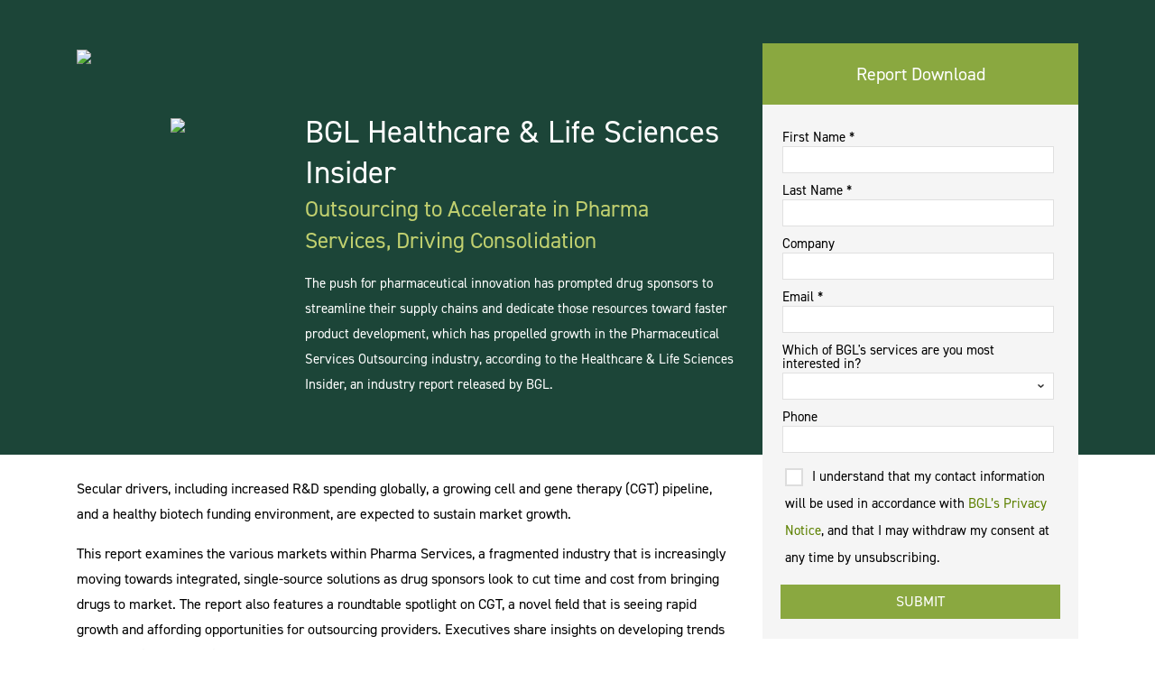

--- FILE ---
content_type: text/html; charset=utf-8
request_url: https://info.bglco.com/research/bgl-healthcare-life-sciences-insider-pharma-services-consolidation
body_size: 10929
content:
<!DOCTYPE html>
<html lang="en"><head><!-- Template Created By: Jenna Molby | www.jennamolby.com | Support: pardot@jennamolby.com --><!-- Template Modified By: Steven Demanett | www.strategicseven.com --><meta charset="utf-8"><meta content="width=device-width, initial-scale=1, shrink-to-fit=no" name="viewport"><title>BGL Healthcare &amp; Life Sciences Insider &ndash; Outsourcing to Accelerate in Pharma Services</title><meta name="description" content="The push for pharmaceutical innovation has prompted drug sponsors to streamline their supply chains and dedicate those resources toward faster product development. Learn more in BGL's latest insider."><!-- Google Tag Manager --><script>(function(w,d,s,l,i){w[l]=w[l]||[];w[l].push({'gtm.start':
    new Date().getTime(),event:'gtm.js'});var f=d.getElementsByTagName(s)[0],
    j=d.createElement(s),dl=l!='dataLayer'?'&l='+l:'';j.async=true;j.src=
    'https://www.googletagmanager.com/gtm.js?id='+i+dl;f.parentNode.insertBefore(j,f);
    })(window,document,'script','dataLayer','GTM-TQJ2S6L');</script><!-- End Google Tag Manager --><!-- Adobe Fonts --><link rel="stylesheet" href="https://use.typekit.net/ond4poy.css"><!-- Bootstrap CSS --><link rel="stylesheet" href="https://cdn.jsdelivr.net/npm/bootstrap@4.6.0/dist/css/bootstrap.min.css" integrity="sha384-B0vP5xmATw1+K9KRQjQERJvTumQW0nPEzvF6L/Z6nronJ3oUOFUFpCjEUQouq2+l" crossorigin="anonymous"><!-- Font Awesome CSS --><link rel="stylesheet" href="https://cdnjs.cloudflare.com/ajax/libs/font-awesome/4.5.0/css/font-awesome.min.css"><style type="text/css">
        /* --------------------------

        EDIT THE VALUES BELOW TO UPDATE 
        THE TEMPLATE TO MEET YOUR BRAND GUIDELINES

        --------------------------*/

        :root {
            /* ---- Page Options ---- */
            --hero-bg-color: #1c4538;
            --page-bg-color: #FFFFFF;
            --footer-bg-color: #1c4538;

            /* ---- Main text options ---- */
            --main-text-color: #000000;
            --main-font-family: 'din-2014', sans-serif;
            --main-text-font-size: 16px;
            --main-text-line-height: 28px;
            
            /* ---- Link text options ---- */
            --link-color: #5D8100;
            --link-hover-color: #5D8100;

            /* ---- Header text options ---- */
            --heading-font-family: 'din-2014', sans-serif;
            --heading-1-text-color: #FFF;
            --heading-1-text-size: 35px;
            --heading-1-line-height: 45px;
            --heading-2-text-color: #33CCCC;
            --heading-2-text-size: 25px;
            --heading-2-line-height: 35px;
            --heading-3-text-color: #FFF;
            --heading-3-text-size: 20px;
            --heading-3-line-height: 28px;

            /* ---- Form options ---- */
            --form-bg-color: #f5f5f5;
            --form-header-bg-color: #8aa840;

            /* input field settings */
            --form-input-fields-bg-color: #FFF;
            --form-input-fields-border-color: #E0E0E0;
            --form-input-fields-text-color: #757575;

            /* submit button settings */
            --form-submit-button-bg-color: #8aa840;
            --form-submit-button-font-color: #FFF;
            --form-submit-button-font-size: 16px;

            /* checkbox settings */
            --form-checkbox-bg-color: #2C3E50;
            --form-checkbox-border-color: #2C3E50;

            /* radio button settings */
            --form-radio-circle-color: #2C3E50;
            --form-radio-border-color: #2C3E50;

            /* field label settings */
            --form-label-text-color: #000000;
            --form-labels-text-size: 15px;

            /* Author Options */
            --author-bg-color: white;
            --author-border-color: #8C8C8C;
            --author-name-size: 14px;
            --author-name-line-height: 15px;
            --author-name-color: #296653;
            --author-subtext-color: black;
            --author-font-family: Arial,Helvetica,sans-serif;
            --author-subtext-size: 11px;
            --author-subtext-line-height: 14px;
            --author-icon-color: #749F09;
            --author-hover-color: #749F09;

            /* Social Options */
            --social-icon-color: white;
        }

        /* --------------------------

        WARNING: EDITING THE BELOW CSS MIGHT
        BREAK THE TEMPLATE

        --------------------------*/

        body {
            font-family: var(--main-font-family);
            color: var(--main-text-color);
            font-size: var(--main-text-font-size);
            line-height: var(--main-text-line-height);
            background-color: var(--page-bg-color);
        }
        
        a {
            color: var(--link-color);
        }
        
        a:hover {
            color: var(--link-hover-color);
            text-decoration: none;
        }

        .page-body {
            background-color: var(--page-bg-color);
        }

        h1,
        h2,
        h3 {
            font-family: var(--heading-font-family);
        }

        h1 {
            color: var(--heading-1-text-color);
            font-size: var(--heading-1-text-size);
            line-height: var(--heading-1-line-height);
            margin: 0;
        }

        h2 {
            color: var(--heading-2-text-color);
            font-size: var(--heading-2-text-size);
            line-height: var(--heading-2-line-height);
            font-weight: normal;
            margin: 0;
        }

        h3 {
            color: var(--heading-3-text-color);
            font-size: var(--heading-3-text-size);
            line-height: var(--heading-3-line-height);
            margin: 0;
        }

        /* Hero background color */
        .highlight {
            background-color: var(--hero-bg-color);
            position: relative;
        }

        /* --------------------------

        WARNING: EDITING THE BELOW CSS MIGHT
        BREAK THE TEMPLATE. 

        --------------------------*/
        .highlight::before {
            content: "";
            background: url("https://www.bglco.com/wp-content/uploads/2019/03/Industry-Coverage-Header.jpg")center / cover no-repeat;
            position: absolute;
            top: 0;
            right: 0;
            bottom: 0;
            left: 0;
            opacity: 0.25;
        }

        #logo img {
            width: 300px;
        }

        .description {
            color: #FFF;
            font-size: 15px;
        }

        .page-body {
            padding: 35px 0;
        }

        .page-body h3 {
            padding-bottom: 10px;
        }

        .asset-image img {
            max-width: 100%;
            height: auto !important;
        }

        .form-container {
            position: relative;
        }

        .form-container-inner {
            position: absolute;
            width: 100%;
        }

        .form-header {
            padding: 20px;
            text-align: center;
            background-color: var(--form-header-bg-color);
        }

        .author-card {
            background-color: var(--author-bg-color);
            border: 1px solid var(--author-border-color);
            margin-left: 0;
            margin-right: 0;
        }

        #author-section .author-img {
            padding-left: 0;
        }

        #author-section p {
            margin: 0;
        }

        #author-section h6 {
            color: var(--author-name-color);
            font-size: var(--author-name-size);
            line-height: var(--author-name-line-height);
            text-transform: uppercase;
            margin-bottom: 0;
        }

        #author-section a {
            text-decoration: none;
            display: block;
        }

        #author-section a:hover,
        #author-section .icon-section a:hover {
            color: var(--author-hover-color);
        }

        #author-section h6 a {
            color: var(--author-name-color);
        }

        #author-section .icon-section {
            color: var(--author-subtext-color);
            
        }

        #author-section span,
        #author-section .icon-section a {
            color: var(--author-subtext-color);
            font-family: var(--author-font-family);
            font-size: var(--author-subtext-size);
            line-height: var(--author-subtext-line-height);
        }

        #author-section .icon-section .icon-row  {
            margin-bottom: 4px;
        }

        #author-section .icon-section .fa:before {
            width: 11px;
            margin-right: 10px;
            font-size: 0.75rem;
            align-self: center;
            color: var(--author-icon-color);
        }

        #author-section .icon-section .fa > a {
            font-family: var(--main-font-family);
        }

        .footer {
            padding: 35px 0 30px 0;
            font-size: 11px;
            color: #FFFFFF;
            line-height: 18px;
            background-color: var(--footer-bg-color);
        }

        .footer .border-top {
            border-top: solid 1px #E0E0E0;
            padding-top: 20px;
        }

        ul.social {
            list-style-type: none;
            margin: 0;
            padding: 0;
        }

        ul.social li {
            display: inline-block;
            padding: 5px;
        }

        ul.social li svg {
            fill: var(--social-icon-color);
            width: 30px;
            height: auto;
        }

        ul.social i {
            color: #9E9E9E;
            font-size: 30px;
        }

        @media only screen and (max-width: 480px) {
            form.form input[type=submit] {
                width: 100%;
                padding-top: 12px;
                padding-bottom: 12px;
            }

            h1 {
                font-size: 30px;
                line-height: 35px;
            }

            h2 {
                font-size: 22px;
                line-height: 28px;
            }
        }

        @media only screen and (max-width: 991px) {
            .form-container,
            .form-container-inner {
                position: static;
            }
        }

        /* Pardot Form Styles */
        #pardot-form {
            padding: 20px;
            font-family: var(--main-font-family);
            background-color: var(--form-bg-color);
            margin-top: 0;
        }

        #pardot-form p label {
            color: var(--form-label-text-color) !important;
            margin-bottom: 2px !important;
            font-size: var(--form-labels-text-size);
            font-weight: normal;
        }

        #pardot-form p.form-field {
            margin-bottom: 0;
            margin-left: 0;
        }

        #pardot-form input[type=text],
        #pardot-form textarea {
            width: 100%;
            border: solid 1px var(--form-input-fields-border-color);
            background-color: var(--form-input-fields-bg-color);
            padding: 5px 10px !important;
            font-size: 15px;
            color: var(--form-input-fields-text-color);
        }

        #pardot-form input[type=text]:focus,
        #pardot-form textarea:focus,
        #pardot-form select:focus {
            outline: none;
        }

        #pardot-form input[type=submit] {
            background-color: var(--form-submit-button-bg-color);
            border: 0;
            color: var(--form-submit-button-font-color);
            font-size: var(--form-submit-button-font-size);
            padding: 10px 30px;
            width: 100%;
        }

        #pardot-form p.submit {
            text-align: center;
            margin-right: 0;
            margin-left: 0;
        }

        #pardot-form label.inline {
            padding-left: 0;
            font-size: var(--form-labels-text-size);
        }

        #pardot-form textarea {
            height: 75px;
        }

        #pardot-form select {
            width: 100%;
            border: solid 1px var(--form-input-fields-border-color);
            background-color: var(--form-input-fields-bg-color);
            padding: 5px 10px !important;
            font-size: 15px;
            border-radius: 0;
            -moz-border-radius: 0;
            -webkit-border-radius: 0;
            -moz-appearance: none;
            -webkit-appearance: none;
            appearancce: none;
            background-position: right center;
            background-repeat: no-repeat;
            background-size: 1ex;
            background-origin: content-box;
            color: var(--form-input-fields-text-color);
            background-image: url("[data-uri]");
        }

        /* hide the regular checkbox */

        #pardot-form .pd-checkbox input {
            opacity: 0;
            position: absolute;
        }

        /* position the label */

        #pardot-form .pd-checkbox input,
        #pardot-form .pd-checkbox label {
            display: inline-block;
            vertical-align: middle;
            margin: 5px;
            cursor: pointer;
        }

        #pardot-form .pd-checkbox label {
            position: relative;
        }

        /* style the unchecked checkbox */

        #pardot-form .pd-checkbox input+label:before {
            content: '';
            background: #fff;
            border: 2px solid #ddd;
            display: inline-block;
            vertical-align: middle;
            width: 20px;
            height: 20px;
            padding: 0px;
            margin-right: 10px;
            text-align: center;
            font-size: 15px;
            line-height: 18px;
        }

        /* style the checked checkbox */

        #pardot-form .pd-checkbox input:checked+label:before {
            content: "\2713";
            background: var(--form-checkbox-bg-color);
            color: #fff;
            border-color: var(--form-checkbox-border-color);
        }

        /* hide the regular radio button */

        #pardot-form .pd-radio input {
            opacity: 0;
            position: absolute;
        }

        /* position the label */

        #pardot-form .pd-radio input,
        .pd-radio label {
            display: inline-block;
            vertical-align: middle;
            margin: 5px;
            cursor: pointer;
        }

        #pardot-form .pd-radio label {
            position: relative;
        }

        /* style the unchecked radio button */

        #pardot-form .pd-radio input+label:before {
            content: "";
            background: #fff;
            border: 2px solid #ddd;
            display: inline-block;
            vertical-align: middle;
            width: 20px;
            height: 20px;
            padding: 0px;
            line-height: 16px;
            margin-right: 10px;
            text-align: center;
            font-size: 20px;
        }

        #pardot-form .pd-radio input+label:before {
            border-radius: 50%;
        }

        /* style the selected radio button */

        #pardot-form .pd-radio input:checked+label:before {
            content: "\25CF";
            color: var(--form-radio-circle-color);
            border: solid 1px var(--form-radio-border-color);
        }

        #pardot-form p.error {
            margin-left: 0;
            margin-top: 0;
            font-size: 12px;
        }
    </style><link rel="stylesheet" type="text/css" href="https://info.bglco.com/css/form.css?ver=2021-09-20"><script type="text/javascript" src="https://info.bglco.com/js/piUtils.js?ver=2021-09-20"></script><script type="text/javascript">
piAId = '1011232';
piCId = '11906';
piHostname = 'info.bglco.com';

(function() {
	function async_load(){
		var s = document.createElement('script'); s.type = 'text/javascript';
		s.src = ('https:' == document.location.protocol ? 'https://' : 'http://') + piHostname + '/pd.js';
		var c = document.getElementsByTagName('script')[0]; c.parentNode.insertBefore(s, c);
	}
	if(window.attachEvent) { window.attachEvent('onload', async_load); }
	else { window.addEventListener('load', async_load, false); }
})();
</script></head><body>
    <!-- Google Tag Manager (noscript) -->
    <noscript><iframe src="https://www.googletagmanager.com/ns.html?id=GTM-TQJ2S6L" height="0" width="0" style="display:none;visibility:hidden"></iframe></noscript>
    <!-- End Google Tag Manager (noscript) -->
    <div class="highlight">
        <div class="container py-5">
            <div class="row">
                <div class="col-12 col-lg-8">
                    <div class="row">
                        <div class="col-md-12">
                            <div id="logo" class="logo pb-5 text-center text-lg-left" pardot-region="Logo">
                                <a href="https://www.bglco.com">
                                    <img class="img-fluid" src="https://www.bglco.com/wp-content/uploads/2019/05/BGL_newlogo_2x.png"></a>
                            </div>
                        </div>
                    </div>
                    <div class="row">
                        <div id="asset-image" class="col-12 col-sm-4 pb-3 text-center asset-image" pardot-region="Image" data-id="18841" data-hml-enabled="1"><p><img height="323" src="https://www.bglco.com/wp-content/uploads/2020/08/BGL-Healthcare-Life-Sciences-Insider-Pharma-Services-Graphic1.jpg" style="width: 250px; height: 323px;" width="250"></p></div>
                        <div class="col-12 col-sm-8 headline-container">
                            <div id="heading" class="headline pb-3" pardot-region="Heading" data-id="18844" data-hml-enabled="1"><h1>BGL Healthcare &amp; Life Sciences Insider</h1>

<h2><span style="color:#c1d06f;">Outsourcing to Accelerate in Pharma Services, Driving Consolidation</span></h2></div>
                            <div id="header-text" class="description" pardot-region="Header Text" data-id="18847" data-hml-enabled="1"><p>The push for pharmaceutical innovation has prompted drug sponsors to streamline their supply chains and dedicate those resources toward faster product development, which has propelled growth in the Pharmaceutical Services Outsourcing industry, according to the Healthcare &amp; Life Sciences Insider, an industry report released by BGL.</p></div>
                        </div>
                    </div>
                </div>
                <div class="col-12 col-lg-4 order-first order-lg-last mb-5">
                    <div class="form-container">
                        <div class="form-container-inner">
                            <div id="form-header" class="form-header" pardot-region="Form Header" data-id="18850" data-hml-enabled="1"><h3>Report Download</h3></div>
                            <!-- Load the Pardot form -->
                            <form accept-charset="UTF-8" method="post" action="https://info.bglco.com/research/bgl-healthcare-life-sciences-insider-pharma-services-consolidation" class="form" id="pardot-form">

<style type="text/css">
form.form p label { color: #000000; float: none; text-align: left; line-height: 1em; width: auto; }
form.form p.submit { margin-left: 5px; }
form.form p.no-label { margin-left: 50px; }
form.form span.value { margin-left: 0px; }
form.form p span.description { margin-left: 0px; }
form.form p.required label, form.form span.required label { background-position: top left; background: none; padding-left: 0px; }
form.form .pd-checkbox:after { content: " "; display: table; clear: both; }
form.form .pd-checkbox { *zoom: 1; }
form.form .pd-checkbox .value span { float: left !important; }
</style><p class="form-field  first_name pd-text required required-custom    ">
				
					<label class="field-label" for="1010232_19717pi_1010232_19717">First Name *</label>
				

				<input type="text" name="1010232_19717pi_1010232_19717" id="1010232_19717pi_1010232_19717" value="" class="text" size="30" maxlength="40" onchange="" onfocus=""></p>
			<div id="error_for_1010232_19717pi_1010232_19717" style="display:none"></div>
			
		
			<p class="form-field  last_name pd-text required required-custom    ">
				
					<label class="field-label" for="1010232_19720pi_1010232_19720">Last Name *</label>
				

				<input type="text" name="1010232_19720pi_1010232_19720" id="1010232_19720pi_1010232_19720" value="" class="text" size="30" maxlength="80" onchange="" onfocus=""></p>
			<div id="error_for_1010232_19720pi_1010232_19720" style="display:none"></div>
			
		
			<p class="form-field  company pd-text     ">
				
					<label class="field-label" for="1010232_19723pi_1010232_19723">Company</label>
				

				<input type="text" name="1010232_19723pi_1010232_19723" id="1010232_19723pi_1010232_19723" value="" class="text" size="30" maxlength="255" onchange="" onfocus=""></p>
			<div id="error_for_1010232_19723pi_1010232_19723" style="display:none"></div>
			
		
			<p class="form-field  email pd-text required required-custom    ">
				
					<label class="field-label" for="1010232_19726pi_1010232_19726">Email *</label>
				

				<input type="text" name="1010232_19726pi_1010232_19726" id="1010232_19726pi_1010232_19726" value="" class="text" size="30" maxlength="255" onchange="" onfocus="piAjax.loadEmailIndicator(this, 19726, 'https://info.bglco.com/images/indicator2.gif');"></p>
			<div id="error_for_1010232_19726pi_1010232_19726" style="display:none"></div>
			
		
			<p class="form-field  Services pd-select     form-field-primary">
				
					<label class="field-label" for="1010232_19729pi_1010232_19729">Which of BGL's services are you most interested in?</label>
				

				<select name="1010232_19729pi_1010232_19729" id="1010232_19729pi_1010232_19729" class="select" onchange=""><option value="" selected></option><option value="108475">Mergers &amp; Acquisitions</option><option value="108478">Capital Markets Advisory</option><option value="108481">Financial Restructuring</option><option value="108484">Valuations &amp; Opinions</option><option value="108487">Real Estate</option><option value="108490">Other Advisory Services</option></select></p>
			<div id="error_for_1010232_19729pi_1010232_19729" style="display:none"></div>
			
		
			<p class="form-field  Services_M_A pd-select required required-custom    form-field-secondary dependentFieldSlave dependentField">
				
					<label class="field-label" for="1010232_19732pi_1010232_19732">Please select one: *</label>
				

				<select name="1010232_19732pi_1010232_19732" id="1010232_19732pi_1010232_19732" class="select" onchange=""><option value="" selected></option><option value="108493">Sell-Side</option><option value="108496">Buy-Side</option></select></p>
			<div id="error_for_1010232_19732pi_1010232_19732" style="display:none"></div>
			
		
			<p class="form-field  Services_Capital_Markets pd-select required required-custom    form-field-secondary dependentFieldSlave dependentField">
				
					<label class="field-label" for="1010232_19735pi_1010232_19735">Please select one: *</label>
				

				<select name="1010232_19735pi_1010232_19735" id="1010232_19735pi_1010232_19735" class="select" onchange=""><option value="" selected></option><option value="108499">Debt Capital Markets</option><option value="108502">Private Capital Solutions</option><option value="108505">Capital Markets Advisory</option></select></p>
			<div id="error_for_1010232_19735pi_1010232_19735" style="display:none"></div>
			
		
			<p class="form-field  Services_Other_Advisory pd-select required required-custom    form-field-secondary dependentFieldSlave dependentField">
				
					<label class="field-label" for="1010232_19738pi_1010232_19738">Please select one: *</label>
				

				<select name="1010232_19738pi_1010232_19738" id="1010232_19738pi_1010232_19738" class="select" onchange=""><option value="" selected></option><option value="108508">Strategic alternatives analysis</option><option value="108511">Financial capacity analysis</option><option value="108514">Industry analysis</option><option value="108517">Acquisition analysis</option></select></p>
			<div id="error_for_1010232_19738pi_1010232_19738" style="display:none"></div>
			
		
			<p class="form-field  phone pd-text     ">
				
					<label class="field-label" for="1010232_19741pi_1010232_19741">Phone</label>
				

				<input type="text" name="1010232_19741pi_1010232_19741" id="1010232_19741pi_1010232_19741" value="" class="text" size="30" maxlength="40" onchange="" onfocus=""></p>
			<div id="error_for_1010232_19741pi_1010232_19741" style="display:none"></div>
			
		
			<p class="form-field  Email_Marketing_Consent_Checkbox pd-checkbox required required-custom  no-label  ">
				

				<span class="value"><span><input type="checkbox" name="1010232_19783pi_1010232_19783_108670" id="1010232_19783pi_1010232_19783_108670" value="108670" onchange=""><label class="inline" for="1010232_19783pi_1010232_19783_108670">I understand that my contact information will be used in accordance with <a href="https://www.bglco.com/privacy-policy/">BGL&rsquo;s Privacy Notice</a>, and that I may withdraw my consent at any time by unsubscribing.</label></span></span>
				
			</p>
			<div id="error_for_1010232_19783pi_1010232_19783" style="display:none"></div>
			
		

		
	<p style="position:absolute; width:190px; left:-9999px; top: -9999px;visibility:hidden;">
		<label for="pi_extra_field">Comments</label>
		<input type="text" name="pi_extra_field" id="pi_extra_field"></p>
		

		<!-- forces IE5-8 to correctly submit UTF8 content  -->
		<input name="_utf8" type="hidden" value="&#9731;"><p class="submit">
			<input type="submit" accesskey="s" value="SUBMIT"></p>
	



<script type="text/javascript">
//<![CDATA[

	var anchors = document.getElementsByTagName("a");
	for (var i=0; i<anchors.length; i++) {
		var anchor = anchors[i];
		if(anchor.getAttribute("href")&&!anchor.getAttribute("target")) {
			anchor.target = "_top";
		}
	}
		
//]]>
</script><input type="hidden" name="hiddenDependentFields" id="hiddenDependentFields" value=""></form>
<script type="text/javascript">(function(){ pardot.$(document).ready(function(){ (function() {
	var $ = window.pardot.$;
	window.pardot.FormDependencyMap = [{"primary_field_html_id":"1010232_19747pi_1010232_19747","secondary_field_html_id":"1010232_19744pi_1010232_19744","primary_field_value":"North America"},{"primary_field_html_id":"1010232_19750pi_1010232_19750","secondary_field_html_id":"1010232_19753pi_1010232_19753","primary_field_value":"Decision Maker"},{"primary_field_html_id":"1010232_19750pi_1010232_19750","secondary_field_html_id":"1010232_19753pi_1010232_19753","primary_field_value":"Decision Influencer"},{"primary_field_html_id":"1010232_19750pi_1010232_19750","secondary_field_html_id":"1010232_19753pi_1010232_19753","primary_field_value":"Decision Researcher"},{"primary_field_html_id":"1010232_19750pi_1010232_19750","secondary_field_html_id":"1010232_19753pi_1010232_19753","primary_field_value":"Other"},{"primary_field_html_id":"1010232_19759pi_1010232_19759","secondary_field_html_id":"1010232_19762pi_1010232_19762","primary_field_value":"Business & Industrial Services"},{"primary_field_html_id":"1010232_19759pi_1010232_19759","secondary_field_html_id":"1010232_19765pi_1010232_19765","primary_field_value":"Consumer"},{"primary_field_html_id":"1010232_19759pi_1010232_19759","secondary_field_html_id":"1010232_19768pi_1010232_19768","primary_field_value":"Healthcare & Life Sciences"},{"primary_field_html_id":"1010232_19759pi_1010232_19759","secondary_field_html_id":"1010232_19771pi_1010232_19771","primary_field_value":"Industrials"},{"primary_field_html_id":"1010232_19759pi_1010232_19759","secondary_field_html_id":"1010232_19774pi_1010232_19774","primary_field_value":"Real Estate Advisory"},{"primary_field_html_id":"1010232_19759pi_1010232_19759","secondary_field_html_id":"1010232_19777pi_1010232_19777","primary_field_value":"Other"},{"primary_field_html_id":"1010232_19729pi_1010232_19729","secondary_field_html_id":"1010232_19732pi_1010232_19732","primary_field_value":"Mergers & Acquisitions"},{"primary_field_html_id":"1010232_19729pi_1010232_19729","secondary_field_html_id":"1010232_19735pi_1010232_19735","primary_field_value":"Capital Markets Advisory"},{"primary_field_html_id":"1010232_19729pi_1010232_19729","secondary_field_html_id":"1010232_19738pi_1010232_19738","primary_field_value":"Other Advisory Services"}];

	$('.form-field-primary input, .form-field-primary select').each(function(index, input) {
		$(input).on('change', window.piAjax.checkForDependentField);
		window.piAjax.checkForDependentField.call(input);
	});
})(); });})();</script><div id="author-section" class="mt-5">
                                <div class="row mb-3 author-card">
                                    <div class="col-auto author-img" pardot-region="Author 1 Image" data-id="18853" data-hml-enabled="1"><p><a href="https://www.bglco.com/our-team/john-riddle/"><img height="147" src="https://www.bglco.com/wp-content/uploads/2023/03/John-Riddle-WP.jpg" style="width: 121px; height: 147px;" width="121"></a></p></div>
                                    <div class="col py-2">
                                        <h6 class="mb-1" pardot-region="Author 1 Name" data-id="18856" data-hml-enabled="1">John C Riddle</h6>
                                        <span pardot-region="Author 1 Title" data-id="18859" data-hml-enabled="1">Managing Director</span>
                                        <div class="icon-section mt-1">
                                            <div class="icon-row d-flex fa fa-phone" pardot-region="Author 1 Phone" data-id="18862" data-hml-enabled="1"><p><span style="font-family:Arial,Helvetica,sans-serif;"><a href="tel:3126584758">312.658.4758</a></span></p></div>
                                            <div class="icon-row d-flex fa fa-envelope" pardot-region="Author 1 Email" data-id="18865" data-hml-enabled="1"><p><span style="font-family:Arial,Helvetica,sans-serif;"><a href="mailto:jriddle@bglco.com">jriddle@bglco.com</a></span></p></div>
                                            <div class="icon-row d-flex fa fa-linkedin-square" pardot-region="Author 1 LinkedIn">
                                                <a href="https://www.linkedin.com/in/" target="_blank" rel="noreferrer">LinkedIn</a>
                                            </div>
                                            <div class="icon-row d-flex fa fa-download" pardot-region="Author 1 V-Card" data-id="18868" data-hml-enabled="1"><p><span style="font-family:Arial,Helvetica,sans-serif;"><a download="" href="https://www.bglco.com/wp-content/uploads/2018/12/john_c__riddle.vcf">Download V-Card</a></span></p></div>
                                        </div>
                                    </div>
                                </div>
                            </div>
                        </div>
                    </div>
                </div>
            </div>
        </div>
    </div>

    <div class="container py-4">
        <div class="row">
            <div id="main-content" class="col-12 col-lg-8" pardot-region="Main Content" data-id="18871" data-hml-enabled="1"><p><span style="color:#000000;">Secular drivers, including increased R&amp;D spending globally, a growing cell and gene therapy (CGT) pipeline, and a healthy biotech funding environment, are expected to sustain market growth.</span></p>

<p><span style="color:#000000;">This report examines the various markets within Pharma Services, a fragmented industry that is increasingly moving towards integrated, single-source solutions as drug sponsors look to cut time and cost from bringing drugs to market. The report also features a roundtable spotlight on CGT, a novel field that is seeing rapid growth and affording opportunities for outsourcing providers. Executives share insights on developing trends and future investment in the CGT market.</span></p>

<p><span style="color:#000000;">Sponsor challenges in CGT are translating into opportunities for outsourcing providers, according to Michael Khavinson, chief executive officer of Azzur Group and a participant in the report, &ldquo;Providers of services and solutions that result in bringing the manufacturing closer to the patient; accelerating the start-up, manufacturing, or delivery process; or facilitate faster turnaround between batches have an opportunity to help.&rdquo; Khavinson anticipates the CGT sector will see M&amp;A activity accelerate over the next few years, adding, &ldquo;M&amp;As will see an uptick due to the large number of start-ups in the CGT space in the last few years. Several products in development in the CGT space are partnerships between companies, some of which will likely result in M&amp;As.&rdquo;</span></p>

<p><span style="color:#000000;">Vendor consolidation and outsourcing of content from drug sponsors is driving M&amp;A across the Pharma Services supply chain, leading participants to seek acquisitions to build capabilities and serve as end-to-end solutions providers, with biologics (CGT) among the targeted growth areas. PPD, Charles River, Catalent, Recipharm, and Thermo Fisher Scientific have been among some of the industry&rsquo;s most active consolidators. Catalent, a leading publicly-traded contract manufacturing and development organization (CDMO), is accelerating growth in biologics through acquisitions (Paragon Bioservices, MaSTherCell Global), more than doubling its portfolio since 2014. The company has targeted more than 50 percent of revenue by 2024&mdash;up from 27 percent in 2020.</span></p>

<p><span style="color:#000000;">Private equity groups are attracted to the sector&rsquo;s growth profile and fragmentation, emerging as buyers in several high-profile transactions such as Cambrex (Permira Advisers), Parexel (Pamplona Capital Management), and AMRI (The Carlyle Group and GTCR). Sponsors have been parties to corporate carve-outs, such as Altaris Capital Partners (3M Drug Delivery Systems, n/k/a as Kindeva Drug Delivery) and H.I.G. Capital (BioVectra) in the CDMO space and Arsenal Capital Partners (Healthcare Packaging Business of Clariant AG, n/k/a as Airnov Healthcare Packaging) in Packaging, each announcing the formation of new growth platforms in Pharma Services over the last six months.</span></p>

<p><span style="color:#000000;">Please complete the form above to download your complimentary copy.</span></p>

<p><strong><a href="https://www.bglco.com/research-all/" style="text-decoration:none;"><span style="color:#113e35;">&lt; View&nbsp;All Research</span></a></strong></p></div>
        </div>
    </div>

    <div class="footer">
        <div class="container">
            <div class="row">
                <div id="footer" class="col-sm-6 text-center text-sm-left pb-2 copyright" pardot-region="Footer">
                    &copy; Brown Gibbons Lang &amp; Company. All Rights Reserved
                </div>
                <div id="social" class="col-sm-6 text-center text-sm-right" pardot-region="Social">
                    <ul class="social"><li>
                            <a href="https://www.linkedin.com/company/brown-gibbons-lang-&amp;-company/" target="_blank" rel="noreferrer">
                                <svg viewbox="0 0 22 22" version="1.1" xmlns="http://www.w3.org/2000/svg" xmlns:xlink="http://www.w3.org/1999/xlink"><g id="Symbols" stroke="none" stroke-width="1" fill-rule="evenodd"><g id="Footer--Green" transform="translate(-1275.000000, -23.000000)"><path d="M1293,41 L1289.79529,41 L1289.79529,36.2550723 C1289.79529,35.1230424 1289.77337,33.6677173 1288.12898,33.6677173 C1286.46011,33.6677173 1286.20456,34.9004132 1286.20456,36.1731482 L1286.20456,41 L1283,41 L1283,31.2427908 L1286.07633,31.2427908 L1286.07633,32.5758686 L1286.11898,32.5758686 C1286.54689,31.8088768 1287.59296,31 1289.15312,31 C1292.40047,31 1293,33.0208431 1293,35.6479533 L1293,41 Z M1280.50061,30 C1279.67126,30 1279,29.3276134 1279,28.499576 C1279,27.6721444 1279.67126,27 1280.50061,27 C1281.32777,27 1282,27.6721444 1282,28.499576 C1282,29.3276134 1281.32777,30 1280.50061,30 Z M1279,41 L1282,41 L1282,31 L1279,31 L1279,41 Z M1295.37156,23 L1276.62385,23 C1275.72798,23 1275,23.7101111 1275,24.5856806 L1275,43.4124861 C1275,44.2888194 1275.72798,45 1276.62385,45 L1295.37156,45 C1296.26897,45 1297,44.2888194 1297,43.4124861 L1297,24.5856806 C1297,23.7101111 1296.26897,23 1295.37156,23 Z" id="Fill-1"></path></g></g></svg></a>
                        </li>
                        <li>
                            <a href="https://x.com/BGLandCo" target="_blank" rel="noreferrer">
                                <svg width="22px" height="22px" viewbox="0 0 1200 1227" xmlns="http://www.w3.org/2000/svg"><g><path d="M714.163 519.284L1160.89 0H1055.03L667.137 450.887L357.328 0H0L468.492 681.821L0 1226.37H105.866L515.491 750.218L842.672 1226.37H1200L714.137 519.284H714.163ZM569.165 687.828L521.697 619.934L144.011 79.6944H306.615L611.412 515.685L658.88 583.579L1055.08 1150.3H892.476L569.165 687.854V687.828Z"></path></g></svg></a>
                        </li>
                    </ul></div>
            </div>
        </div>
    </div>
</body></html>
